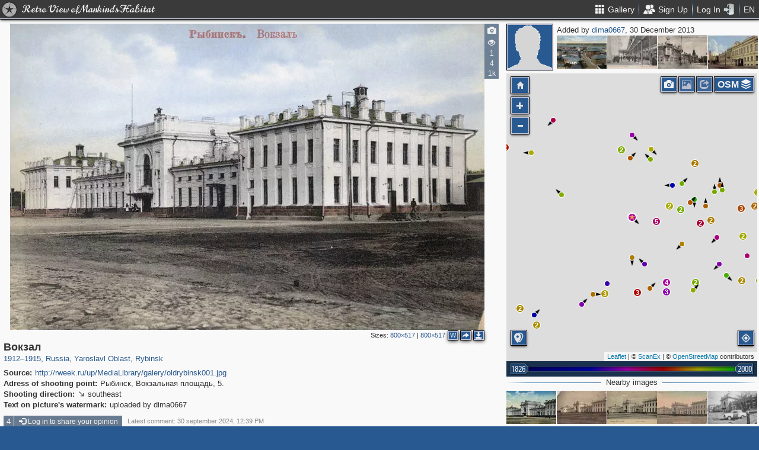

--- FILE ---
content_type: text/html; charset=utf-8
request_url: https://pastvu.com/p/179171
body_size: 2117
content:
<!DOCTYPE html><html><head lang="en" prefix="og: http://ogp.me/ns#"><meta http-equiv="content-type" content="text/html; charset=utf-8"><meta name="viewport" content="width=768, maximum-scale=1"><meta name="apple-mobile-web-app-capable" content="yes"><meta name="msapplication-tap-highlight" content="no"><meta name="theme-color" content="#285991"><meta property="fb:app_id" content="1471196496518009"><meta property="og:type" content="website"><meta property="og:locale" content="ru_RU"><meta property="og:site_name" content="PastVu"><meta property="og:url" content="https://pastvu.com/p/179171"><meta property="og:title" content="1912—1915 Вокзал"><meta property="og:description" content="Rybinsk, Yaroslavl Oblast, Russia"><link rel="image_src" href="https://pastvu.com/_p/a/p/x/g/pxgnve9ig0at41hn5g.jpg"><meta property="og:image" content="https://pastvu.com/_p/a/p/x/g/pxgnve9ig0at41hn5g.jpg"><meta property="og:image:width" content="800"><meta property="og:image:height" content="517"><meta name="twitter:card" content="summary_large_image"><meta name="twitter:site" content="@PastVu"><meta name="twitter:title" content="1912—1915 Вокзал"><meta name="twitter:description" content="Rybinsk, Yaroslavl Oblast, Russia"><meta name="twitter:image" content="https://pastvu.com/_p/d/p/x/g/pxgnve9ig0at41hn5g.jpg"><noscript><meta http-equiv="refresh" content="0; URL=/p/179171?_nojs=1"></noscript><link rel="prev" href="https://pastvu.com/p/179170"><link rel="next" href="https://pastvu.com/p/179172"><link rel="shortcut icon" href="/favicon.ico"><link rel="icon" sizes="228x228" href="/coast-icon.png"><link rel="apple-touch-icon" sizes="152x152" href="/apple-touch-icon-152x152.png"><link rel="apple-touch-icon" sizes="144x144" href="/apple-touch-icon-144x144.png"><link rel="apple-touch-icon" sizes="120x120" href="/apple-touch-icon-120x120.png"><link rel="apple-touch-icon" sizes="114x114" href="/apple-touch-icon-114x114.png"><link rel="apple-touch-icon" sizes="76x76" href="/apple-touch-icon-76x76.png"><link rel="apple-touch-icon" sizes="72x72" href="/apple-touch-icon-72x72.png"><link rel="apple-touch-icon" sizes="60x60" href="/apple-touch-icon-60x60.png"><link rel="apple-touch-icon" href="/apple-touch-icon.png"><meta name="msapplication-TileColor" content="#214A7A"><meta name="msapplication-TileImage" content="/tileicon.png"><meta name="description" content="Rybinsk, Yaroslavl Oblast, Russia"><title>Вокзал</title><script type="text/javascript" src="https://cdn.polyfill.io/v2/polyfill.min.js?features=Intl.~locale.en|always"></script><script type="text/javascript" src="/js/lib/es6-promise.min.js"></script><link rel="stylesheet" href="/style/common.css"><script type="text/javascript">var init={settings:{"lang":"en","hash":"Wd0qJ","publicApiKeys":{"googleMaps":"AIzaSyAK6882sbndnW5ah1GuHwkRF3XSt_I1CTI","yandexMaps":"f73c3161-ccdd-43a9-9add-2e0edb138507"},"analytics":{"trackingID":"G-JTQZBTPJ9M"},"version":"2.0.45-en-7135ece6","docs":{"rulesUrl":"https://docs.pastvu.com/${ lang }/rules","aboutUrl":"https://docs.pastvu.com/${ lang }/about"},"env":"production","locDef":{"lat":-1.0601558700031966,"lng":4.330138191677284,"z":3},"USE_OSM_API":true,"USE_YANDEX_API":true,"REGISTRATION_ALLOWED":true},user:{"regions":[],"regionHome":{"parents":[],"bbox":[166.382943,-0.582078,-64.35549,71.604821],"bboxhome":[-126,24,-66,49.1],"_id":"52892adbac61c1ab6b000014","title_local":"США","title_en":"USA","cid":2,"center":[-100,40]},"settings":{"subscr_auto_reply":true,"subscr_throttle":10800000,"r_f_photo_user_gal":true,"r_f_user_gal":true,"r_as_home":false,"photo_show_watermark":false,"photo_watermark_add_sign":true,"photo_disallow_download_origin":false,"photo_filter_type":[1,2],"comment_show_deleted":false,"subscr_disable_noty":false}},photo:{"photo":{"type":1,"cid":179171,"user":{"login":"dima0667","disp":"dima0667","ranks":[],"sex":"m"},"file":"p/x/g/pxgnve9ig0at41hn5g.jpg","size":103029,"s":5,"year2":1915,"year":1912,"title":"Вокзал","dir":"se","ldate":"2013-12-30T06:31:48.233Z","h":517,"hs":503,"w":800,"ws":800,"vdcount":1,"vwcount":4,"vcount":1738,"address":"Рыбинск, Вокзальная площадь, 5.","geo":[58.042348,38.83215],"source":"<a href=\"http://rweek.ru/up/MediaLibrary/galery/oldrybinsk001.jpg\" rel=\"nofollow\" target=\"_blank\">http://rweek.ru/up/MediaLibrary/galery/oldrybinsk001.jpg</a>","adate":"2013-12-31T07:52:58.147Z","y":"1912—1915","waterh":14,"waterhs":14,"watersignText":"uploaded by dima0667","watersignTextApplied":"2015-09-17T05:10:46.614Z","mime":"image/jpeg","r2d":[93.64963890215394,5.815127245495022],"ccount":4,"frags":[],"cdcount":1,"regions":[{"cid":1,"title_en":"Russia","phc":1344084,"pac":28139,"cc":2879913},{"cid":287,"title_en":"Yaroslavl Oblast","phc":23977,"pac":1049,"cc":34739},{"cid":1077,"title_en":"Rybinsk","phc":5387,"pac":30,"cc":8233}]},"can":{"download":"login"},"forEdit":false}};</script><!-- else--><!--    script(src="https://js.sentry-cdn.com/9584509fc9bc1edf71474b8460b41d65.min.js", crossorigin="anonymous")--></head><body><script type="text/javascript" src="/js/module/appMain.js?__=Wd0qJ"></script><script defer src="https://static.cloudflareinsights.com/beacon.min.js/vcd15cbe7772f49c399c6a5babf22c1241717689176015" integrity="sha512-ZpsOmlRQV6y907TI0dKBHq9Md29nnaEIPlkf84rnaERnq6zvWvPUqr2ft8M1aS28oN72PdrCzSjY4U6VaAw1EQ==" data-cf-beacon='{"version":"2024.11.0","token":"ed4ff6dc1f4d426eae2b3bd7d8a6a0b7","server_timing":{"name":{"cfCacheStatus":true,"cfEdge":true,"cfExtPri":true,"cfL4":true,"cfOrigin":true,"cfSpeedBrain":true},"location_startswith":null}}' crossorigin="anonymous"></script>
</body></html>

--- FILE ---
content_type: text/plain; charset=UTF-8
request_url: https://pastvu.com/socket.io/?EIO=4&transport=polling&t=PmHnakS&sid=XksrMtRFDvpS7QAHQ7Q_
body_size: -319
content:
40{"sid":"H1WNcM4cd1k-vLwIQ7RB"}

--- FILE ---
content_type: text/plain; charset=UTF-8
request_url: https://pastvu.com/socket.io/?EIO=4&transport=polling&t=PmHnan9&sid=XksrMtRFDvpS7QAHQ7Q_
body_size: 186
content:
430[{"result":{"left":[{"cid":179170,"file":"w/s/i/wsi7ccebtzt8jtezo9.jpg","s":5,"title":"Дебаркадер вокзала","mime":"image/jpeg"},{"cid":179169,"file":"v/4/i/v4id8yskmlws0cl07n.jpg","s":5,"title":"Вид с пожарной каланчи","mime":"image/jpeg"},{"cid":179168,"file":"k/k/v/kkvkf5w4mm5s0e9u0w.jpg","s":5,"title":"Вид Рыбинска с левого берега Волги","mime":"image/jpeg"}],"right":[{"cid":179173,"file":"i/j/0/ij0t1f00jpld9zy6j1.jpg","s":5,"title":"Ивановская улица к Толгскому подворью","mime":"image/jpeg"},{"cid":179172,"file":"6/6/e/66ecu9mbswe013h5s5.jpg","s":5,"title":"Гимназия","mime":"image/jpeg"},{"cid":179174,"file":"g/9/x/g9xg3ck0v39062yzuv.jpg","s":5,"title":"Ивановская улица. Церковь Спаса Нерукотворного Образа","mime":"image/jpeg"},{"cid":179175,"file":"w/1/9/w1986059k5g5lmful2.jpg","s":5,"title":"Казанская улица с колокольни Казанской церкви","mime":"image/jpeg"}]},"rid":"e9w1bdzd74","responseTime":10}]

--- FILE ---
content_type: text/plain; charset=UTF-8
request_url: https://pastvu.com/socket.io/?EIO=4&transport=polling&t=PmHnagz
body_size: -199
content:
0{"sid":"XksrMtRFDvpS7QAHQ7Q_","upgrades":["websocket"],"pingInterval":25000,"pingTimeout":20000,"maxPayload":10000000}

--- FILE ---
content_type: text/plain; charset=UTF-8
request_url: https://pastvu.com/socket.io/?EIO=4&transport=polling&t=PmHnazz&sid=XksrMtRFDvpS7QAHQ7Q_
body_size: 5028
content:
432[{"result":{"startAt":1769824734967,"z":17,"photos":[{"cid":454023,"geo":[58.040741,38.834728],"file":"8/z/3/8z33ck4tdtg42ynboe.jpg","title":"У входа на Георгиевское кладбище","year":1980,"year2":1980,"dir":"e"},{"cid":1745999,"__v":0,"dir":"w","file":"z/h/8/zh8blswerfhl9g48q0.jpg","geo":[58.041732,38.834771],"title":"Кадр из фильма \"Поезд в завтрашний день\"","year":1969,"year2":1970},{"cid":1748275,"__v":0,"dir":"nw","file":"s/1/1/s117sknr9dqa423v9j.jpg","geo":[58.041733,38.834489],"title":"Перрон железнодорожного вокзала","year":1960,"year2":1969},{"cid":2068220,"__v":0,"dir":"nw","file":"v/t/4/vt4byrclom0y9wdv7p.jpg?s=1ea7cff205","geo":[58.041741,38.834488],"title":"Железнодорожный вокзал","year":1989,"year2":1989},{"cid":1782513,"__v":0,"dir":"sw","file":"m/o/0/mo0r3d8vwor03m7the.jpg","geo":[58.042291,38.834862],"title":"Железнодорожный вокзал","year":1950,"year2":1950},{"cid":1719152,"__v":0,"dir":"nw","file":"6/j/c/6jc0alvygdmepd0f2e.jpg?s=881678a26d","geo":[58.04216,38.834663],"title":"Вокзальная площадь после благоустройства","year":1947,"year2":1947},{"cid":1810059,"__v":0,"dir":"sw","file":"o/h/o/ohomoe1ecylc99z9am.jpg?s=86577100e8","geo":[58.042189,38.834244],"title":"У центрального входа железнодорожного вокзала","year":1970,"year2":1970},{"cid":2019559,"__v":0,"dir":"e","file":"b/g/z/bgzn6gw06l1bqy4xxy.jpg","geo":[58.042194,38.834623],"title":"Ворота в скверик у железнодорожного вокзала Рыбинска","year":1950,"year2":1980},{"cid":1784458,"__v":0,"dir":"sw","file":"p/d/g/pdgwy58j8ffa3quvq2.jpg","geo":[58.042461,38.8344],"title":"Здание железнодорожного вокзала и площадь перед ним","year":1957,"year2":1957},{"cid":2080952,"__v":0,"dir":"sw","file":"q/d/m/qdmq3mchvolf8v3s02.jpg","geo":[58.042464,38.834327],"title":"Железнодорожный вокзал  и площадь перед ним","year":1960,"year2":1970},{"cid":1783214,"__v":0,"dir":"ne","file":"5/j/e/5jegg28e1u3dy94200.jpg","geo":[58.04239,38.834229],"title":"Привокзальная площадь","year":1905,"year2":1915},{"cid":2080921,"__v":0,"dir":"nw","file":"2/b/m/2bmzgou2pysul2lw65.jpg","geo":[58.042137,38.834089],"title":"IKARUS 55 lux на привокзальной площади","year":1975,"year2":1975},{"cid":2222951,"__v":0,"file":"s/z/g/szgljjfjh947qxjhnt.jpg","geo":[58.041976,38.834239],"title":"Ресторан железнодорожного вокзала","year":1920,"year2":1930},{"cid":1917477,"__v":0,"dir":"ne","file":"u/z/4/uz44s76xgsen7zet3e.jpg","geo":[58.041729,38.833284],"title":"На съёмках фильма \"Бесконечность\" М.М. Хуциева","year":1987,"year2":1988},{"cid":1101418,"__v":0,"geo":[58.041692,38.833301],"file":"p/r/j/prjyyf5hwzrnsebekf.jpg","title":"Перрон железнодорожного вокзала","year":1972,"year2":1972,"dir":"ne"},{"cid":1721863,"__v":0,"dir":"sw","file":"4/7/v/47vbz5iibav0hdborc.jpg?s=fd357c3672","geo":[58.041899,38.833729],"title":"Железнодорожное депо в Рыбинске","year":1904,"year2":1905},{"cid":1736222,"__v":0,"dir":"se","file":"5/3/g/53grphopdv1998suls.jpg","geo":[58.041788,38.833864],"title":"На съемках фильма \"Бесконечность\"","year":1987,"year2":1988},{"cid":2055843,"__v":0,"dir":"nw","file":"2/p/n/2pnhmh9io42vfxgp2r.jpg?s=82cd640865","geo":[58.041732,38.83412],"title":"На  железнодорожном вокзале","year":1969,"year2":1969},{"cid":1780683,"__v":0,"dir":"w","file":"p/b/7/pb720uqb28836kck82.jpg","geo":[58.041751,38.834145],"title":"В ожидании поезда","year":1960,"year2":1969},{"cid":2204724,"__v":0,"dir":"ne","file":"9/r/q/9rqv385rhd3j4himez.jpg","geo":[58.041648,38.83326],"title":"Здание железнодорожного вокзала","year":1975,"year2":1977},{"cid":181942,"geo":[58.041629,38.832921],"file":"v/u/b/vub8ivt881jbiosiw5.jpg","dir":"nw","title":"Рыбинск. Старый железнодорожный вокзал.","year":1902,"year2":1902},{"cid":1807805,"__v":0,"dir":"ne","file":"f/7/5/f75mwlustsfa4al2qs.jpg?s=3208623b1d","geo":[58.04126,38.830404],"title":"Паровоз на станции Рыбинск-Пассажирский","year":1960,"year2":1969},{"cid":204993,"geo":[58.041504,38.830189],"file":"k/g/b/kgbahvtstbpyosggnu.jpg","dir":"e","title":"Рыбинск. Железнодорожный вокзал.","year":1978,"year2":1978},{"cid":1781442,"__v":0,"dir":"e","file":"a/y/8/ay8oltfedp83i6edjm.jpg","geo":[58.041459,38.830061],"title":"Пассажирский поезд под паровозом","year":1950,"year2":1959},{"cid":2025340,"__v":0,"dir":"ne","file":"k/0/6/k067cuipklv05e5lmg.jpg","geo":[58.041408,38.830388],"title":"Первый железнодорожный вокзал","year":1870,"year2":1879},{"cid":2016437,"__v":0,"dir":"ne","file":"y/d/m/ydm1po6my0d2rylieo.jpg","geo":[58.041362,38.830494],"title":"Паровоз в Рыбинске","year":1970,"year2":1970},{"cid":1914686,"__v":0,"file":"1/j/j/1jj30i95tklyoeo5ct.jpg","geo":[58.041709,38.831705],"title":"Иван Босторин, начальник железнодорожной станции Рыбинск-Пассажирский","year":1890,"year2":1902},{"cid":1917341,"__v":0,"dir":"ne","file":"5/a/6/5a6w5lko444otg49j4.jpg?s=0212d83756","geo":[58.041617,38.831737],"title":"На перроне железнодорожного вокзала","year":1965,"year2":1969},{"cid":1748231,"__v":0,"dir":"e","file":"p/b/o/pbo5591essixi0zaz6.jpg?s=1debb64dff","geo":[58.041607,38.831443],"title":"Перрон железнодорожного вокзала","year":1960,"year2":1965},{"cid":1745831,"__v":0,"dir":"e","file":"5/s/4/5s4tcuyxny18k3o57x.jpg?s=867807b396","geo":[58.041615,38.831598],"title":"На съемках фильма \"Поезд в завтрашний день\"","year":1969,"year2":1970},{"cid":2223480,"__v":0,"dir":"e","file":"2/o/9/2o9fa0t04becdgci7s.jpg?s=0e3924bfc8","geo":[58.041622,38.831595],"title":"После съемок фильма \"Поезд в завтрашний день\"","year":1969,"year2":1970},{"cid":1779058,"__v":0,"dir":"ne","file":"7/c/r/7cr65idt3qteq2pph3.jpg","geo":[58.04151,38.831244],"title":"Руины сгоревшего вокзала","year":1902,"year2":1902},{"cid":1220980,"__v":0,"geo":[58.04159,38.832206],"file":"5/f/p/5fpxh1cz9vhv4sqw7k.jpg","title":"Общий вид Рыбинского ж/д вокзала со стороны ж/д полотна","year":1878,"year2":1880,"dir":"nw"},{"cid":1828423,"__v":0,"dir":"ne","file":"q/9/r/q9rhmytfoi5lbttu4q.jpg?s=c60fd36111","geo":[58.041665,38.832477],"title":"Член китайской делегации на перроне железнодорожного вокзала","year":1957,"year2":1957},{"cid":1151267,"__v":0,"geo":[58.041672,38.832678],"file":"h/v/u/hvuec2mj51e7jom16e.jpg","title":"Дебаркадер железной дороги","year":1907,"year2":1908,"dir":"e"},{"cid":2204719,"__v":0,"dir":"e","file":"t/0/l/t0lgohvvs5k52nu228.jpg","geo":[58.041655,38.832679],"title":"Дебаркадер железной дороги","year":1907,"year2":1908},{"cid":179170,"geo":[58.041641,38.832682],"file":"w/s/i/wsi7ccebtzt8jtezo9.jpg","dir":"e","title":"Дебаркадер вокзала","year":1907,"year2":1908},{"cid":2108685,"__v":0,"dir":"e","file":"m/f/5/mf5p5mpivxpk2z4wlq.jpg","geo":[58.041679,38.832747],"title":"Перрон железнодорожного вокзала","year":1965,"year2":1971},{"cid":635979,"__v":0,"geo":[58.041749,38.832839],"file":"9/k/4/9k49fzwi9bkyw02p2y.jpg","title":"Пассажирский вокзал","year":1890,"year2":1901,"dir":"nw"},{"cid":1947925,"__v":0,"dir":"nw","file":"e/j/f/ejftylwdod3rfkoi58.jpg?s=a09e0b7944","geo":[58.041778,38.832809],"title":"Пассажирский вокзал","year":1890,"year2":1902},{"cid":1751466,"__v":0,"dir":"nw","file":"4/f/3/4f3pbs7wxwz6zwblu9.jpg?s=9cdf0ea433","geo":[58.041655,38.832324],"title":"Походники на перроне вокзала","year":1972,"year2":1972},{"cid":2123191,"__v":0,"dir":"e","file":"a/8/f/a8fgeayhs33yyk58qe.jpg","geo":[58.041663,38.832189],"title":"Перрон железнодорожного вокзала","year":1970,"year2":1971},{"cid":1746920,"__v":0,"dir":"s","file":"k/d/k/kdkfg76zjcd006l64v.jpg","geo":[58.041959,38.832158],"title":"На привокзальной площади","year":1962,"year2":1962},{"cid":837819,"__v":0,"geo":[58.041896,38.832381],"file":"j/8/x/j8xd85xdjhpkcg11md.jpg","title":"Вокзал Московско-Виндаво-Рыбинской железной дороги","year":1897,"year2":1899,"dir":"nw"},{"cid":1151264,"__v":0,"geo":[58.042291,38.832563],"file":"y/e/w/yewx8ashe1f3lny4dt.jpg","title":"Второе здание железнодорожного вокзала в Рыбинске","year":1907,"year2":1908,"dir":"se"},{"cid":174238,"geo":[58.042305,38.832587],"file":"q/p/t/qptvoyzo7uemhhxft0.jpg","dir":"se","title":"Железнодорожный вокзал в г. Рыбинске. Вид с Привокзальной площади","year":1908,"year2":1908},{"cid":837821,"__v":0,"geo":[58.042319,38.832612],"file":"9/z/r/9zr2357wofu28r0prb.jpg","title":"Железнодорожный вокзал в г. Рыбинске","year":1907,"year2":1908,"dir":"se"},{"cid":1702832,"__v":0,"dir":"se","file":"k/y/l/kylwnzfpalubrtqlla.png?s=df54e48e05","geo":[58.042299,38.83266],"title":"Вокзал Рыбинск","year":1985,"year2":1985},{"cid":1798124,"__v":0,"dir":"sw","file":"1/w/x/1wxs8x878ak7fgkf56.jpg","geo":[58.042089,38.833056],"title":"Артисты рыбинского драмтеатра у железнодорожного вокзала","year":1963,"year2":1967},{"cid":2022128,"__v":0,"dir":"sw","file":"n/o/s/nosncthiq4ri5om0z5.jpg","geo":[58.042153,38.833683],"title":"У железнодорожного вокзала","year":1918,"year2":1918},{"cid":1154563,"__v":0,"geo":[58.042254,38.83342],"file":"e/f/6/ef69dwvio1sejb5aqt.jpg","title":"Отправка бойцов 61-го Рыбинского полка против А.В. Колчака","year":1918,"year2":1918,"dir":"se"},{"cid":1945635,"__v":0,"dir":"s","file":"z/7/z/z7zegkcan2wvisjwrr.jpg","geo":[58.042328,38.833479],"title":"Центральная часть здания железнодорожного вокзала","year":1975,"year2":1976},{"cid":1734727,"__v":0,"dir":"ne","file":"5/2/l/52lawwdmgsz6lx63r1.jpg","geo":[58.042321,38.833416],"title":"Памятник Ленину у вокзала","year":1947,"year2":1955},{"cid":1927407,"__v":0,"dir":"nw","file":"c/x/t/cxtkdsp8llue39p0ms.jpg?s=3a136cc4ce","geo":[58.042323,38.833651],"title":"Памятник В.И.Ленину","year":1950,"year2":1952},{"cid":946219,"__v":0,"geo":[58.042416,38.834104],"file":"f/g/i/fgi4n8hwa79zo5q6t5.jpg","title":"Вокзальная площадь","year":1979,"year2":1979,"dir":"sw"},{"cid":1763108,"__v":0,"dir":"e","file":"a/5/h/a5hwq0d83l1v26bwhd.jpg","geo":[58.04247,38.834046],"title":"Дом на Привокзальной площади","year":1974,"year2":1974},{"cid":1739055,"__v":0,"dir":"n","file":"2/v/e/2ven00oxzl5uh37hxq.jpg","geo":[58.04265,38.833742],"title":"Парикмахерская на привокзальной площади","year":1955,"year2":1960},{"cid":1750402,"__v":0,"dir":"n","file":"g/i/u/giu9qzr8p7lm33jmgg.jpg","geo":[58.042606,38.833788],"title":"Маршрутное такси на Привокзальной площади","year":1979,"year2":1979},{"cid":1750377,"__v":0,"dir":"n","file":"p/r/0/pr0t9y5ieu8mo4p50i.jpg","geo":[58.042589,38.833643],"title":"Автобус на Привокзальной площади","year":1979,"year2":1979},{"cid":1751479,"__v":0,"dir":"n","file":"7/h/7/7h7bw6on1isksq4swu.jpg","geo":[58.042453,38.833483],"title":"У бывшего фонтана на Привокзальной площади","year":1957,"year2":1959},{"cid":2123182,"__v":0,"dir":"s","file":"7/a/7/7a7ne8ggaxgzv1c3ab.jpg?s=9d5a0afc6e","geo":[58.042515,38.833275],"title":"Железнодорожный вокзал","year":1996,"year2":1996},{"cid":1719596,"__v":0,"dir":"s","file":"h/6/i/h6ind366ka0wm1qbxn.jpg","geo":[58.042845,38.833327],"title":"Железнодорожный вокзал","year":1951,"year2":1951},{"cid":1676427,"__v":0,"dir":"ne","file":"n/5/1/n51d8i37zf0h1el7eq.jpg","geo":[58.042671,38.833059],"title":"Привокзальная площадь","year":1980,"year2":1980},{"cid":1220977,"__v":0,"geo":[58.042651,38.832884],"file":"z/8/9/z89xam8xd0h4knpxmh.jpg","title":"Общий вид главного здания ж/д вокзала в г.Рыбинске","year":1879,"year2":1880,"dir":"w"},{"cid":1087819,"__v":0,"geo":[58.042447,38.832928],"file":"b/i/x/bixu1pfvr1ovl7tnht.png","title":"Привокзальная площадь","year":1969,"year2":1969,"dir":"ne"},{"cid":1764372,"__v":0,"dir":"ne","file":"f/b/b/fbbruxn3vabxytg28u.jpg","geo":[58.042487,38.833204],"title":"У фонтана на Привокзальной площади","year":1955,"year2":1959},{"cid":1676428,"__v":0,"dir":"s","file":"k/p/o/kpo7579vusayei41gd.jpg","geo":[58.042404,38.83302],"title":"Троллейбусы у Ж/Д вокзала","year":1980,"year2":1980},{"cid":1676429,"__v":0,"dir":"s","file":"5/n/y/5nyalt2lu4mr78zx1i.jpg","geo":[58.042416,38.833004],"title":"Ж/Д вокзал, центральный вход","year":1980,"year2":1980},{"cid":2205364,"__v":0,"dir":"se","file":"p/5/n/p5np6v5knwa4ftc23a.jpg?s=182f99cc9c","geo":[58.042328,38.832633],"title":"Вокзал с подъезда","year":1905,"year2":1906},{"cid":1823528,"__v":0,"dir":"n","file":"0/r/e/0re9r5j1biohg3jpaa.jpg?s=165cee6e45","geo":[58.04247,38.832753],"title":"В скверике на Привокзальной площади","year":1973,"year2":1975},{"cid":2080923,"__v":0,"dir":"s","file":"f/4/c/f4cear1qi9wlmog8yx.jpg","geo":[58.042873,38.833213],"title":"Привокзальная площадь","year":1972,"year2":1973},{"cid":1748043,"__v":0,"dir":"nw","file":"4/2/4/424tn6m73di7n1ynpg.jpg?s=e9573e9327","geo":[58.042904,38.832488],"title":"Маршрутное такси на улице Вокзальная","year":1978,"year2":1980},{"cid":1732608,"__v":0,"dir":"se","file":"q/9/w/q9wmvnw5c0upwlmztw.jpg","geo":[58.042998,38.8325],"title":"Высадка пассажиров у вокзала","year":1970,"year2":1975},{"cid":1905408,"__v":0,"dir":"se","file":"h/w/t/hwtt66flm233khl5j5.jpg","geo":[58.043134,38.832158],"title":"Здание железнодорожного вокзала","year":1907,"year2":1909},{"cid":1745843,"__v":0,"dir":"ne","file":"f/s/8/fs8mu88rzi03omdr5x.jpg?s=0f9906ba79","geo":[58.043009,38.832008],"title":"Клуб имени Кустова","year":1969,"year2":1970},{"cid":2081340,"__v":0,"dir":"nw","file":"4/v/m/4vmugwc5ln1pc8uk5c.jpg","geo":[58.042964,38.831887],"title":"Авиасъемка улицы Плеханова","year":1987,"year2":1988},{"cid":2031492,"__v":0,"dir":"ne","file":"w/b/e/wbetb4110je9yfcaq2.jpg?s=f058e4de06","geo":[58.042913,38.832124],"title":"Клуб имени Кустова","year":1955,"year2":1960},{"cid":179171,"geo":[58.042348,38.83215],"file":"p/x/g/pxgnve9ig0at41hn5g.jpg","dir":"se","title":"Рыбинск. Вокзал.","year":1912,"year2":1915},{"cid":1305883,"__v":0,"dir":"s","file":"x/x/1/xx19w5eai2eqek7xj2.jpg","geo":[58.042991,38.829977],"title":"У входа в железнодорожную больницу","year":1954,"year2":1954},{"cid":1751490,"__v":0,"dir":"w","file":"2/o/o/2oo4ytks6jbsn5av0j.jpg","geo":[58.042967,38.830333],"title":"У входа в железнодорожную больницу","year":1970,"year2":1980},{"cid":2032076,"__v":0,"dir":"nw","file":"z/v/x/zvxjmmim9hp8yubs1d.jpg","geo":[58.042561,38.830881],"title":"Авиасъемка улицы Плеханова","year":1977,"year2":1977},{"cid":2022048,"__v":0,"dir":"sw","file":"o/o/4/oo49bk9inlpedtrg1i.jpg","geo":[58.043274,38.830727],"title":"Железнодорожная больница","year":1927,"year2":1930},{"cid":1745976,"__v":0,"dir":"e","file":"l/1/j/l1j32obmd6ujaw8505.jpg","geo":[58.04306,38.829736],"title":"Фонтан у железнодорожной больницы","year":1935,"year2":1936},{"cid":2072220,"__v":0,"dir":"nw","file":"q/8/l/q8lf9xzkhk74hdi8nv.jpg","geo":[58.043906,38.832599],"title":"Улица Плеханова","year":1984,"year2":1985},{"cid":1806201,"__v":0,"dir":"nw","file":"6/i/f/6iflrynwf6i41ssjos.jpg","geo":[58.043872,38.83293],"title":"Улица Плеханова","year":1971,"year2":1973},{"cid":1806207,"__v":0,"dir":"w","file":"k/t/p/ktpag3qd65dcwpsob0.jpg","geo":[58.043986,38.833026],"title":"Дома 19, 21 и 23 по улице Плеханова","year":1971,"year2":1973},{"cid":2122585,"__v":0,"dir":"nw","file":"p/b/p/pbpfjuop0tiwh1du7h.jpg","geo":[58.043762,38.833223],"title":"Улица Плеханова","year":1981,"year2":1984},{"cid":2122751,"__v":0,"dir":"nw","file":"y/d/4/yd4g5pacr8najht0bz.jpg?s=9a0e041b69","geo":[58.042581,38.834371],"title":"Вокзальная улица","year":1960,"year2":1965},{"cid":2113228,"__v":0,"dir":"sw","file":"2/u/l/2ulodpk2sajx00kjti.jpg","geo":[58.042642,38.834478],"title":"Железнодорожный вокзал","year":1970,"year2":1970},{"cid":2123181,"__v":0,"dir":"sw","file":"v/n/g/vngcpg29jvhxbaa9us.jpg?s=981453b64b","geo":[58.042748,38.83453],"title":"Железнодорожный вокзал","year":1950,"year2":1960},{"cid":1731782,"__v":0,"dir":"sw","file":"8/2/7/827ttqy281vngy8z5r.jpg","geo":[58.04264,38.834779],"title":"Такси города Андропов","year":1984,"year2":1989},{"cid":349225,"geo":[58.042603,38.83462],"file":"0/y/v/0yv93l6mjxas0m3h0r.jpg","title":"Железнодорожный вокзал","year":1967,"year2":1970,"dir":"sw"},{"cid":1781541,"__v":0,"dir":"ne","file":"1/2/r/12rm0xdwvatj7bgl6x.jpg?s=707542a493","geo":[58.042527,38.834463],"title":"Дом с магазином \"Продукты\" на Привокзальной площади","year":1983,"year2":1989}]},"rid":"hpaljg2chj","responseTime":7}]